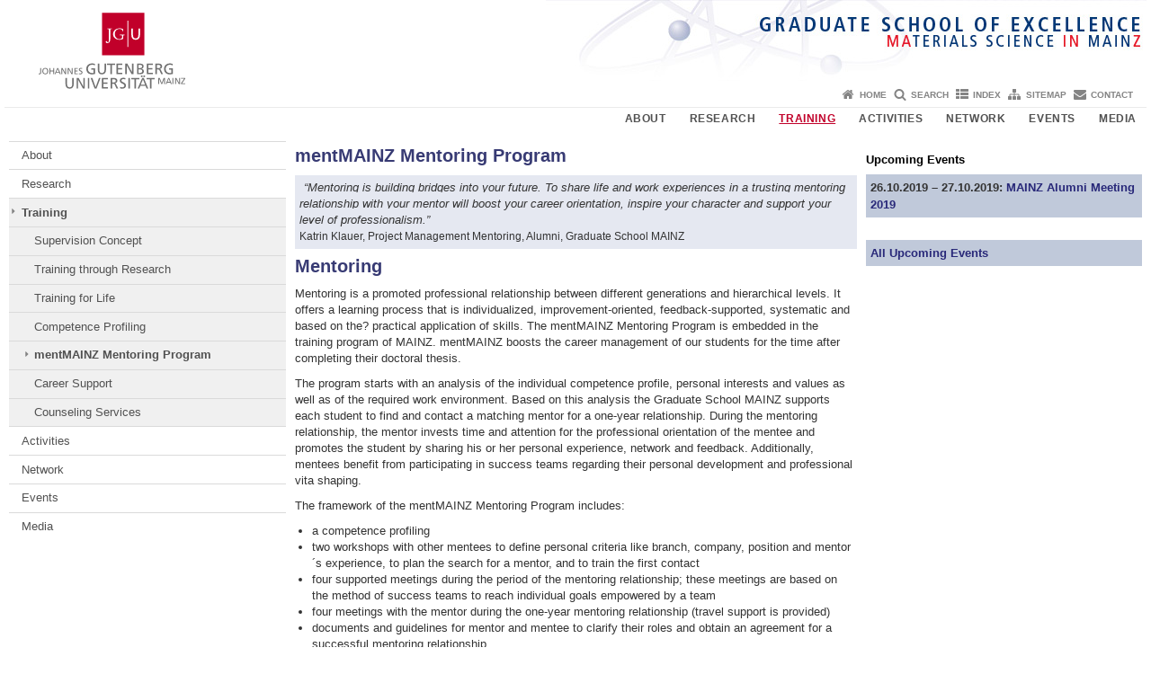

--- FILE ---
content_type: text/html; charset=UTF-8
request_url: https://www.mainz.uni-mainz.de/mentmainz-mentoring-program/
body_size: 12249
content:
<!doctype html><html lang="en-US"><head><meta charset="UTF-8"><meta http-equiv="X-UA-Compatible" content="IE=edge"><meta name="viewport" content="width=device-width, initial-scale=1.0"><meta name="author" content="Johannes Gutenberg University Mainz"><meta name="copyright" content="Johannes Gutenberg University Mainz"><meta property="og:site_name" content="Johannes Gutenberg University Mainz"><meta name="robots" content="index, follow, noarchive"><meta property="fb:pages" content="113785728679660"><link rel="pingback" href="https://www.mainz.uni-mainz.de/xmlrpc.php"><link rel="profile" href="http://gmpg.org/xfn/11"><title>mentMAINZ Mentoring Program | GSE Mainz</title><link rel="shortcut icon" href="/favicon.ico"><link rel="icon" href="/favicon.ico"><meta name='robots' content='max-image-preview:large' />
<link rel='dns-prefetch' href='//www.blogs.uni-mainz.de' />
<link rel='dns-prefetch' href='//blogs-cdn.uni-mainz.de' />
<link rel="alternate" title="oEmbed (JSON)" type="application/json+oembed" href="https://www.mainz.uni-mainz.de/wp-json/oembed/1.0/embed?url=https%3A%2F%2Fwww.mainz.uni-mainz.de%2Fmentmainz-mentoring-program%2F" />
<link rel="alternate" title="oEmbed (XML)" type="text/xml+oembed" href="https://www.mainz.uni-mainz.de/wp-json/oembed/1.0/embed?url=https%3A%2F%2Fwww.mainz.uni-mainz.de%2Fmentmainz-mentoring-program%2F&#038;format=xml" />
<style id='wp-img-auto-sizes-contain-inline-css' type='text/css'>
img:is([sizes=auto i],[sizes^="auto," i]){contain-intrinsic-size:3000px 1500px}
/*# sourceURL=wp-img-auto-sizes-contain-inline-css */
</style>
<link rel='stylesheet' id='jgu-style-css' href='https://blogs-cdn.uni-mainz.de/styles/jgu_style.css?ver=27fbd3461cb00105434b9b3caafb85513b97ef25' type='text/css' media='all' />
<style id='wp-block-library-inline-css' type='text/css'>
:root{--wp-block-synced-color:#7a00df;--wp-block-synced-color--rgb:122,0,223;--wp-bound-block-color:var(--wp-block-synced-color);--wp-editor-canvas-background:#ddd;--wp-admin-theme-color:#007cba;--wp-admin-theme-color--rgb:0,124,186;--wp-admin-theme-color-darker-10:#006ba1;--wp-admin-theme-color-darker-10--rgb:0,107,160.5;--wp-admin-theme-color-darker-20:#005a87;--wp-admin-theme-color-darker-20--rgb:0,90,135;--wp-admin-border-width-focus:2px}@media (min-resolution:192dpi){:root{--wp-admin-border-width-focus:1.5px}}.wp-element-button{cursor:pointer}:root .has-very-light-gray-background-color{background-color:#eee}:root .has-very-dark-gray-background-color{background-color:#313131}:root .has-very-light-gray-color{color:#eee}:root .has-very-dark-gray-color{color:#313131}:root .has-vivid-green-cyan-to-vivid-cyan-blue-gradient-background{background:linear-gradient(135deg,#00d084,#0693e3)}:root .has-purple-crush-gradient-background{background:linear-gradient(135deg,#34e2e4,#4721fb 50%,#ab1dfe)}:root .has-hazy-dawn-gradient-background{background:linear-gradient(135deg,#faaca8,#dad0ec)}:root .has-subdued-olive-gradient-background{background:linear-gradient(135deg,#fafae1,#67a671)}:root .has-atomic-cream-gradient-background{background:linear-gradient(135deg,#fdd79a,#004a59)}:root .has-nightshade-gradient-background{background:linear-gradient(135deg,#330968,#31cdcf)}:root .has-midnight-gradient-background{background:linear-gradient(135deg,#020381,#2874fc)}:root{--wp--preset--font-size--normal:16px;--wp--preset--font-size--huge:42px}.has-regular-font-size{font-size:1em}.has-larger-font-size{font-size:2.625em}.has-normal-font-size{font-size:var(--wp--preset--font-size--normal)}.has-huge-font-size{font-size:var(--wp--preset--font-size--huge)}.has-text-align-center{text-align:center}.has-text-align-left{text-align:left}.has-text-align-right{text-align:right}.has-fit-text{white-space:nowrap!important}#end-resizable-editor-section{display:none}.aligncenter{clear:both}.items-justified-left{justify-content:flex-start}.items-justified-center{justify-content:center}.items-justified-right{justify-content:flex-end}.items-justified-space-between{justify-content:space-between}.screen-reader-text{border:0;clip-path:inset(50%);height:1px;margin:-1px;overflow:hidden;padding:0;position:absolute;width:1px;word-wrap:normal!important}.screen-reader-text:focus{background-color:#ddd;clip-path:none;color:#444;display:block;font-size:1em;height:auto;left:5px;line-height:normal;padding:15px 23px 14px;text-decoration:none;top:5px;width:auto;z-index:100000}html :where(.has-border-color){border-style:solid}html :where([style*=border-top-color]){border-top-style:solid}html :where([style*=border-right-color]){border-right-style:solid}html :where([style*=border-bottom-color]){border-bottom-style:solid}html :where([style*=border-left-color]){border-left-style:solid}html :where([style*=border-width]){border-style:solid}html :where([style*=border-top-width]){border-top-style:solid}html :where([style*=border-right-width]){border-right-style:solid}html :where([style*=border-bottom-width]){border-bottom-style:solid}html :where([style*=border-left-width]){border-left-style:solid}html :where(img[class*=wp-image-]){height:auto;max-width:100%}:where(figure){margin:0 0 1em}html :where(.is-position-sticky){--wp-admin--admin-bar--position-offset:var(--wp-admin--admin-bar--height,0px)}@media screen and (max-width:600px){html :where(.is-position-sticky){--wp-admin--admin-bar--position-offset:0px}}

/*# sourceURL=wp-block-library-inline-css */
</style><style id='global-styles-inline-css' type='text/css'>
:root{--wp--preset--aspect-ratio--square: 1;--wp--preset--aspect-ratio--4-3: 4/3;--wp--preset--aspect-ratio--3-4: 3/4;--wp--preset--aspect-ratio--3-2: 3/2;--wp--preset--aspect-ratio--2-3: 2/3;--wp--preset--aspect-ratio--16-9: 16/9;--wp--preset--aspect-ratio--9-16: 9/16;--wp--preset--color--black: #000000;--wp--preset--color--cyan-bluish-gray: #abb8c3;--wp--preset--color--white: #ffffff;--wp--preset--color--pale-pink: #f78da7;--wp--preset--color--vivid-red: #cf2e2e;--wp--preset--color--luminous-vivid-orange: #ff6900;--wp--preset--color--luminous-vivid-amber: #fcb900;--wp--preset--color--light-green-cyan: #7bdcb5;--wp--preset--color--vivid-green-cyan: #00d084;--wp--preset--color--pale-cyan-blue: #8ed1fc;--wp--preset--color--vivid-cyan-blue: #0693e3;--wp--preset--color--vivid-purple: #9b51e0;--wp--preset--gradient--vivid-cyan-blue-to-vivid-purple: linear-gradient(135deg,rgb(6,147,227) 0%,rgb(155,81,224) 100%);--wp--preset--gradient--light-green-cyan-to-vivid-green-cyan: linear-gradient(135deg,rgb(122,220,180) 0%,rgb(0,208,130) 100%);--wp--preset--gradient--luminous-vivid-amber-to-luminous-vivid-orange: linear-gradient(135deg,rgb(252,185,0) 0%,rgb(255,105,0) 100%);--wp--preset--gradient--luminous-vivid-orange-to-vivid-red: linear-gradient(135deg,rgb(255,105,0) 0%,rgb(207,46,46) 100%);--wp--preset--gradient--very-light-gray-to-cyan-bluish-gray: linear-gradient(135deg,rgb(238,238,238) 0%,rgb(169,184,195) 100%);--wp--preset--gradient--cool-to-warm-spectrum: linear-gradient(135deg,rgb(74,234,220) 0%,rgb(151,120,209) 20%,rgb(207,42,186) 40%,rgb(238,44,130) 60%,rgb(251,105,98) 80%,rgb(254,248,76) 100%);--wp--preset--gradient--blush-light-purple: linear-gradient(135deg,rgb(255,206,236) 0%,rgb(152,150,240) 100%);--wp--preset--gradient--blush-bordeaux: linear-gradient(135deg,rgb(254,205,165) 0%,rgb(254,45,45) 50%,rgb(107,0,62) 100%);--wp--preset--gradient--luminous-dusk: linear-gradient(135deg,rgb(255,203,112) 0%,rgb(199,81,192) 50%,rgb(65,88,208) 100%);--wp--preset--gradient--pale-ocean: linear-gradient(135deg,rgb(255,245,203) 0%,rgb(182,227,212) 50%,rgb(51,167,181) 100%);--wp--preset--gradient--electric-grass: linear-gradient(135deg,rgb(202,248,128) 0%,rgb(113,206,126) 100%);--wp--preset--gradient--midnight: linear-gradient(135deg,rgb(2,3,129) 0%,rgb(40,116,252) 100%);--wp--preset--font-size--small: 13px;--wp--preset--font-size--medium: 20px;--wp--preset--font-size--large: 36px;--wp--preset--font-size--x-large: 42px;--wp--preset--spacing--20: 0.44rem;--wp--preset--spacing--30: 0.67rem;--wp--preset--spacing--40: 1rem;--wp--preset--spacing--50: 1.5rem;--wp--preset--spacing--60: 2.25rem;--wp--preset--spacing--70: 3.38rem;--wp--preset--spacing--80: 5.06rem;--wp--preset--shadow--natural: 6px 6px 9px rgba(0, 0, 0, 0.2);--wp--preset--shadow--deep: 12px 12px 50px rgba(0, 0, 0, 0.4);--wp--preset--shadow--sharp: 6px 6px 0px rgba(0, 0, 0, 0.2);--wp--preset--shadow--outlined: 6px 6px 0px -3px rgb(255, 255, 255), 6px 6px rgb(0, 0, 0);--wp--preset--shadow--crisp: 6px 6px 0px rgb(0, 0, 0);}:where(.is-layout-flex){gap: 0.5em;}:where(.is-layout-grid){gap: 0.5em;}body .is-layout-flex{display: flex;}.is-layout-flex{flex-wrap: wrap;align-items: center;}.is-layout-flex > :is(*, div){margin: 0;}body .is-layout-grid{display: grid;}.is-layout-grid > :is(*, div){margin: 0;}:where(.wp-block-columns.is-layout-flex){gap: 2em;}:where(.wp-block-columns.is-layout-grid){gap: 2em;}:where(.wp-block-post-template.is-layout-flex){gap: 1.25em;}:where(.wp-block-post-template.is-layout-grid){gap: 1.25em;}.has-black-color{color: var(--wp--preset--color--black) !important;}.has-cyan-bluish-gray-color{color: var(--wp--preset--color--cyan-bluish-gray) !important;}.has-white-color{color: var(--wp--preset--color--white) !important;}.has-pale-pink-color{color: var(--wp--preset--color--pale-pink) !important;}.has-vivid-red-color{color: var(--wp--preset--color--vivid-red) !important;}.has-luminous-vivid-orange-color{color: var(--wp--preset--color--luminous-vivid-orange) !important;}.has-luminous-vivid-amber-color{color: var(--wp--preset--color--luminous-vivid-amber) !important;}.has-light-green-cyan-color{color: var(--wp--preset--color--light-green-cyan) !important;}.has-vivid-green-cyan-color{color: var(--wp--preset--color--vivid-green-cyan) !important;}.has-pale-cyan-blue-color{color: var(--wp--preset--color--pale-cyan-blue) !important;}.has-vivid-cyan-blue-color{color: var(--wp--preset--color--vivid-cyan-blue) !important;}.has-vivid-purple-color{color: var(--wp--preset--color--vivid-purple) !important;}.has-black-background-color{background-color: var(--wp--preset--color--black) !important;}.has-cyan-bluish-gray-background-color{background-color: var(--wp--preset--color--cyan-bluish-gray) !important;}.has-white-background-color{background-color: var(--wp--preset--color--white) !important;}.has-pale-pink-background-color{background-color: var(--wp--preset--color--pale-pink) !important;}.has-vivid-red-background-color{background-color: var(--wp--preset--color--vivid-red) !important;}.has-luminous-vivid-orange-background-color{background-color: var(--wp--preset--color--luminous-vivid-orange) !important;}.has-luminous-vivid-amber-background-color{background-color: var(--wp--preset--color--luminous-vivid-amber) !important;}.has-light-green-cyan-background-color{background-color: var(--wp--preset--color--light-green-cyan) !important;}.has-vivid-green-cyan-background-color{background-color: var(--wp--preset--color--vivid-green-cyan) !important;}.has-pale-cyan-blue-background-color{background-color: var(--wp--preset--color--pale-cyan-blue) !important;}.has-vivid-cyan-blue-background-color{background-color: var(--wp--preset--color--vivid-cyan-blue) !important;}.has-vivid-purple-background-color{background-color: var(--wp--preset--color--vivid-purple) !important;}.has-black-border-color{border-color: var(--wp--preset--color--black) !important;}.has-cyan-bluish-gray-border-color{border-color: var(--wp--preset--color--cyan-bluish-gray) !important;}.has-white-border-color{border-color: var(--wp--preset--color--white) !important;}.has-pale-pink-border-color{border-color: var(--wp--preset--color--pale-pink) !important;}.has-vivid-red-border-color{border-color: var(--wp--preset--color--vivid-red) !important;}.has-luminous-vivid-orange-border-color{border-color: var(--wp--preset--color--luminous-vivid-orange) !important;}.has-luminous-vivid-amber-border-color{border-color: var(--wp--preset--color--luminous-vivid-amber) !important;}.has-light-green-cyan-border-color{border-color: var(--wp--preset--color--light-green-cyan) !important;}.has-vivid-green-cyan-border-color{border-color: var(--wp--preset--color--vivid-green-cyan) !important;}.has-pale-cyan-blue-border-color{border-color: var(--wp--preset--color--pale-cyan-blue) !important;}.has-vivid-cyan-blue-border-color{border-color: var(--wp--preset--color--vivid-cyan-blue) !important;}.has-vivid-purple-border-color{border-color: var(--wp--preset--color--vivid-purple) !important;}.has-vivid-cyan-blue-to-vivid-purple-gradient-background{background: var(--wp--preset--gradient--vivid-cyan-blue-to-vivid-purple) !important;}.has-light-green-cyan-to-vivid-green-cyan-gradient-background{background: var(--wp--preset--gradient--light-green-cyan-to-vivid-green-cyan) !important;}.has-luminous-vivid-amber-to-luminous-vivid-orange-gradient-background{background: var(--wp--preset--gradient--luminous-vivid-amber-to-luminous-vivid-orange) !important;}.has-luminous-vivid-orange-to-vivid-red-gradient-background{background: var(--wp--preset--gradient--luminous-vivid-orange-to-vivid-red) !important;}.has-very-light-gray-to-cyan-bluish-gray-gradient-background{background: var(--wp--preset--gradient--very-light-gray-to-cyan-bluish-gray) !important;}.has-cool-to-warm-spectrum-gradient-background{background: var(--wp--preset--gradient--cool-to-warm-spectrum) !important;}.has-blush-light-purple-gradient-background{background: var(--wp--preset--gradient--blush-light-purple) !important;}.has-blush-bordeaux-gradient-background{background: var(--wp--preset--gradient--blush-bordeaux) !important;}.has-luminous-dusk-gradient-background{background: var(--wp--preset--gradient--luminous-dusk) !important;}.has-pale-ocean-gradient-background{background: var(--wp--preset--gradient--pale-ocean) !important;}.has-electric-grass-gradient-background{background: var(--wp--preset--gradient--electric-grass) !important;}.has-midnight-gradient-background{background: var(--wp--preset--gradient--midnight) !important;}.has-small-font-size{font-size: var(--wp--preset--font-size--small) !important;}.has-medium-font-size{font-size: var(--wp--preset--font-size--medium) !important;}.has-large-font-size{font-size: var(--wp--preset--font-size--large) !important;}.has-x-large-font-size{font-size: var(--wp--preset--font-size--x-large) !important;}
/*# sourceURL=global-styles-inline-css */
</style>

<style id='classic-theme-styles-inline-css' type='text/css'>
/*! This file is auto-generated */
.wp-block-button__link{color:#fff;background-color:#32373c;border-radius:9999px;box-shadow:none;text-decoration:none;padding:calc(.667em + 2px) calc(1.333em + 2px);font-size:1.125em}.wp-block-file__button{background:#32373c;color:#fff;text-decoration:none}
/*# sourceURL=/wp-includes/css/classic-themes.min.css */
</style>
<link rel='stylesheet' id='jgu-jogustine_styles-css' href='https://www.blogs.uni-mainz.de/gse-mainz/wp-content/plugins/jgu-jogustine/dist/styles/blocks/styles.css?ver=1639498116' type='text/css' media='all' />
<link rel='stylesheet' id='jgu-jogustine-css' href='https://www.blogs.uni-mainz.de/gse-mainz/wp-content/plugins/jgu-jogustine/dist/styles/frontend.css?ver=1695716862' type='text/css' media='all' />
<link rel='stylesheet' id='jgu-tools-styles-css' href='https://www.mainz.uni-mainz.de/wp-content/plugins/jgu-tools/css/styles.css?ver=6.9' type='text/css' media='all' />
<link rel='stylesheet' id='jgu-theme-style-css' href='https://www.mainz.uni-mainz.de/wp-content/themes/jgu-theme/style.css?ver=6.9' type='text/css' media='all' />
<script type="text/javascript" src="https://www.mainz.uni-mainz.de/wp-includes/js/jquery/jquery.min.js?ver=3.7.1" id="jquery-core-js"></script>
<script type="text/javascript" src="https://www.mainz.uni-mainz.de/wp-includes/js/jquery/jquery-migrate.min.js?ver=3.4.1" id="jquery-migrate-js"></script>
<script type="text/javascript" src="https://www.blogs.uni-mainz.de/gse-mainz/wp-content/plugins/jgu-jogustine/dist/scripts/frontend.js?ver=1639498116" id="jgu-jogustine-js"></script>
<link rel="https://api.w.org/" href="https://www.mainz.uni-mainz.de/wp-json/" /><link rel="alternate" title="JSON" type="application/json" href="https://www.mainz.uni-mainz.de/wp-json/wp/v2/pages/308" /><link rel="canonical" href="https://www.mainz.uni-mainz.de/mentmainz-mentoring-program/" />
<script src="https://blogs-cdn.uni-mainz.de/scripts/jquery_bootstrap.min.js?v=d9f439a57360ff37542a806295fc90d533c8087b"></script></head><body class="dunkelblau"><a id="page_start"></a><a class="sr-only sr-only-focusable" href="#content">Skip to content</a><div class="container"><header id="header_big" class="row"><a href="https://www.uni-mainz.de" target="_top"><span class="jgu_logo_image" id="jgu_logo" title="Johannes Gutenberg University Mainz"><span class="sr-only">Johannes Gutenberg University Mainz</span></span></a><a href="https://www.mainz.uni-mainz.de/" title="GSE Mainz"><div style="height: 90px; overflow: hidden;"><img id="bereich_logo" src="https://www.mainz.uni-mainz.de/files/2018/04/mainz_header.jpg" alt="GSE Mainz"></div></a></header><header id="header_small" class="row"><div class="col-xs-2"><a href="https://www.uni-mainz.de" target="_top"><span class="jgu_logo_small" id="jgu_logo_small" title="Johannes Gutenberg University Mainz"><span class="sr-only">Johannes Gutenberg University Mainz</span></span></a></div><div class="col-xs-8 text-center"><a href="https://www.mainz.uni-mainz.de/"><span class="bereichsname_top2 text-center header_text_einzeilig">GSE Mainz</span></a></div><div class="col-xs-2 text-right"><nav id="nav_toggle" aria-label="Show/Hide Navigation"><a class="collapsed" href="#" title="Enter navigation" data-target="#nav_mobile" data-toggle="collapse"><span class="icon_mobile_nav icon_bars"><dfn class="sr-only">Show/Hide Navigation</dfn></span></a></nav></div></header><nav id="nav_meta" aria-label="Service Navigation"><ul class="list-inline"><li class="icon icon_home"><a target="_top" href="https://www.mainz.uni-mainz.de/" title="Home">Home</a></li><li class="icon icon_search"><a target="_top" href="https://www.mainz.uni-mainz.de/search/" title="Search">Search</a></li><li class="icon icon_index"><a target="_top" href="https://www.mainz.uni-mainz.de/index/" title="Index">Index</a></li><li class="icon icon_sitemap"><a target="_top" href="https://www.mainz.uni-mainz.de/sitemap/" title="Sitemap">Sitemap</a></li><li class="icon icon_contact"><a target="_top" href="https://www.mainz.uni-mainz.de/contact/" title="Contact">Contact</a></li></ul></nav><nav id="nav_main" aria-label="Main Navigation"><!-- Level-1-Menue --><ul class="sf-menu list-inline"><li id="menu-item-3302" class="menu-item menu-item-type-post_type menu-item-object-page menu-item-has-children menu-item-3302"><a href="https://www.mainz.uni-mainz.de/about/">About</a>
<ul class="sub-menu">
	<li id="menu-item-3303" class="menu-item menu-item-type-post_type menu-item-object-page menu-item-3303"><a href="https://www.mainz.uni-mainz.de/about/programs/">Programs</a></li>
	<li id="menu-item-3309" class="menu-item menu-item-type-post_type menu-item-object-page menu-item-3309"><a href="https://www.mainz.uni-mainz.de/about/structure-and-management/">Structure and Management</a></li>
	<li id="menu-item-3316" class="menu-item menu-item-type-post_type menu-item-object-page menu-item-3316"><a href="https://www.mainz.uni-mainz.de/about/members/">Members</a></li>
	<li id="menu-item-3329" class="menu-item menu-item-type-custom menu-item-object-custom menu-item-3329"><a href="https://www.blogs.uni-mainz.de/gse-mainz/?page_id=3401">Contact</a></li>
</ul>
</li>
<li id="menu-item-3330" class="menu-item menu-item-type-post_type menu-item-object-page menu-item-has-children menu-item-3330"><a href="https://www.mainz.uni-mainz.de/research/">Research</a>
<ul class="sub-menu">
	<li id="menu-item-3331" class="menu-item menu-item-type-post_type menu-item-object-page menu-item-3331"><a href="https://www.mainz.uni-mainz.de/research/scientific-concept/">Scientific Concept</a></li>
	<li id="menu-item-3332" class="menu-item menu-item-type-post_type menu-item-object-page menu-item-3332"><a href="https://www.mainz.uni-mainz.de/research/research-areas/">Research Areas</a></li>
	<li id="menu-item-3347" class="menu-item menu-item-type-post_type menu-item-object-page menu-item-3347"><a href="https://www.mainz.uni-mainz.de/research/mainz-award/">MAINZ Award</a></li>
	<li id="menu-item-4925" class="menu-item menu-item-type-post_type menu-item-object-page menu-item-4925"><a href="https://www.mainz.uni-mainz.de/selected-publications-of-mainz-phd-students-2018/">Recent Publications</a></li>
</ul>
</li>
<li id="menu-item-3355" class="menu-item menu-item-type-post_type menu-item-object-page current-menu-ancestor current-menu-parent current_page_parent current_page_ancestor menu-item-has-children menu-item-3355"><a href="https://www.mainz.uni-mainz.de/training/">Training</a>
<ul class="sub-menu">
	<li id="menu-item-3356" class="menu-item menu-item-type-post_type menu-item-object-page menu-item-3356"><a href="https://www.mainz.uni-mainz.de/supervision-concept/">Supervision Concept</a></li>
	<li id="menu-item-3357" class="menu-item menu-item-type-post_type menu-item-object-page menu-item-3357"><a href="https://www.mainz.uni-mainz.de/training-through-research/">Training through Research</a></li>
	<li id="menu-item-3358" class="menu-item menu-item-type-post_type menu-item-object-page menu-item-3358"><a href="https://www.mainz.uni-mainz.de/training-for-life/">Training for Life</a></li>
	<li id="menu-item-3359" class="menu-item menu-item-type-post_type menu-item-object-page menu-item-3359"><a href="https://www.mainz.uni-mainz.de/competence-profiling/">Competence Profiling</a></li>
	<li id="menu-item-3360" class="menu-item menu-item-type-post_type menu-item-object-page current-menu-item page_item page-item-308 current_page_item menu-item-3360"><a href="https://www.mainz.uni-mainz.de/mentmainz-mentoring-program/" aria-current="page">mentMAINZ Mentoring Program</a></li>
	<li id="menu-item-3361" class="menu-item menu-item-type-post_type menu-item-object-page menu-item-3361"><a href="https://www.mainz.uni-mainz.de/career-support/">Career Support</a></li>
	<li id="menu-item-3362" class="menu-item menu-item-type-post_type menu-item-object-page menu-item-3362"><a href="https://www.mainz.uni-mainz.de/counseling-services/">Counseling Services</a></li>
</ul>
</li>
<li id="menu-item-3363" class="menu-item menu-item-type-post_type menu-item-object-page menu-item-has-children menu-item-3363"><a href="https://www.mainz.uni-mainz.de/activities/">Activities</a>
<ul class="sub-menu">
	<li id="menu-item-3364" class="menu-item menu-item-type-post_type menu-item-object-page menu-item-3364"><a href="https://www.mainz.uni-mainz.de/activities/friday-munch/">Friday Munch</a></li>
	<li id="menu-item-3365" class="menu-item menu-item-type-post_type menu-item-object-page menu-item-3365"><a href="https://www.mainz.uni-mainz.de/activities/buddy-program/">Buddy Program</a></li>
	<li id="menu-item-3366" class="menu-item menu-item-type-post_type menu-item-object-page menu-item-3366"><a href="https://www.mainz.uni-mainz.de/activities/lecture-series/">Lecture Series</a></li>
	<li id="menu-item-3367" class="menu-item menu-item-type-post_type menu-item-object-page menu-item-3367"><a href="https://www.mainz.uni-mainz.de/activities/junq-journal-of-unsolved-questions/">JUnQ – Journal of Unsolved Questions</a></li>
</ul>
</li>
<li id="menu-item-3368" class="menu-item menu-item-type-post_type menu-item-object-page menu-item-has-children menu-item-3368"><a href="https://www.mainz.uni-mainz.de/network/">Network</a>
<ul class="sub-menu">
	<li id="menu-item-3369" class="menu-item menu-item-type-post_type menu-item-object-page menu-item-3369"><a href="https://www.mainz.uni-mainz.de/local-partners/">Local Partners</a></li>
	<li id="menu-item-3370" class="menu-item menu-item-type-post_type menu-item-object-page menu-item-3370"><a href="https://www.mainz.uni-mainz.de/international-partners/">International Partners</a></li>
	<li id="menu-item-3371" class="menu-item menu-item-type-post_type menu-item-object-page menu-item-3371"><a href="https://www.mainz.uni-mainz.de/industrial-partners/">Industrial Partners</a></li>
	<li id="menu-item-3372" class="menu-item menu-item-type-post_type menu-item-object-page menu-item-3372"><a href="https://www.mainz.uni-mainz.de/mainz-alumni/">MAINZ Alumni</a></li>
	<li id="menu-item-3379" class="menu-item menu-item-type-post_type menu-item-object-page menu-item-3379"><a href="https://www.mainz.uni-mainz.de/mainz/">MAINZ@…</a></li>
</ul>
</li>
<li id="menu-item-4474" class="menu-item menu-item-type-post_type menu-item-object-page menu-item-has-children menu-item-4474"><a href="https://www.mainz.uni-mainz.de/upcoming-mainz-events/">Events</a>
<ul class="sub-menu">
	<li id="menu-item-4413" class="menu-item menu-item-type-post_type menu-item-object-page menu-item-4413"><a href="https://www.mainz.uni-mainz.de/mainz-lecture-series/">Lecture Series</a></li>
	<li id="menu-item-4411" class="menu-item menu-item-type-post_type menu-item-object-page menu-item-4411"><a href="https://www.mainz.uni-mainz.de/mainz-summer-and-winter-schools/">Summer and Winter Schools</a></li>
	<li id="menu-item-4414" class="menu-item menu-item-type-post_type menu-item-object-page menu-item-4414"><a href="https://www.mainz.uni-mainz.de/mainz-complementary-skills-workshops/">Complementary Skills Workshops</a></li>
	<li id="menu-item-4415" class="menu-item menu-item-type-post_type menu-item-object-page menu-item-4415"><a href="https://www.mainz.uni-mainz.de/excellenceatwork/">Excellence@WORK – Gutenberg Alumni Talks in Natural Sciences</a></li>
	<li id="menu-item-4422" class="menu-item menu-item-type-post_type menu-item-object-page menu-item-4422"><a href="https://www.mainz.uni-mainz.de/pi-academy/">PI Academy</a></li>
	<li id="menu-item-4417" class="menu-item menu-item-type-post_type menu-item-object-page menu-item-4417"><a href="https://www.mainz.uni-mainz.de/technical-training/">Technical Training</a></li>
	<li id="menu-item-4418" class="menu-item menu-item-type-post_type menu-item-object-page menu-item-4418"><a href="https://www.mainz.uni-mainz.de/excursions/">Excursions</a></li>
	<li id="menu-item-4420" class="menu-item menu-item-type-post_type menu-item-object-page menu-item-4420"><a href="https://www.mainz.uni-mainz.de/conferences-symposia/">Conferences/Symposia</a></li>
	<li id="menu-item-4421" class="menu-item menu-item-type-post_type menu-item-object-page menu-item-4421"><a href="https://www.mainz.uni-mainz.de/student-seminars-and-retreats/">Student Seminars and Retreats</a></li>
	<li id="menu-item-4419" class="menu-item menu-item-type-post_type menu-item-object-page menu-item-4419"><a href="https://www.mainz.uni-mainz.de/social-events/">Networking Events</a></li>
	<li id="menu-item-4573" class="menu-item menu-item-type-post_type menu-item-object-page menu-item-4573"><a href="https://www.mainz.uni-mainz.de/awards/">Award Ceremonies</a></li>
</ul>
</li>
<li id="menu-item-3392" class="menu-item menu-item-type-post_type menu-item-object-page menu-item-has-children menu-item-3392"><a href="https://www.mainz.uni-mainz.de/media/">Media</a>
<ul class="sub-menu">
	<li id="menu-item-3393" class="menu-item menu-item-type-post_type menu-item-object-page menu-item-3393"><a href="https://www.mainz.uni-mainz.de/summary/">Summary</a></li>
	<li id="menu-item-3394" class="menu-item menu-item-type-post_type menu-item-object-page menu-item-3394"><a href="https://www.mainz.uni-mainz.de/video-channel/">Video Channel</a></li>
	<li id="menu-item-3395" class="menu-item menu-item-type-post_type menu-item-object-page menu-item-3395"><a href="https://www.mainz.uni-mainz.de/mooc-spintronics/">MOOC Spintronics</a></li>
	<li id="menu-item-3396" class="menu-item menu-item-type-post_type menu-item-object-page menu-item-3396"><a href="https://www.mainz.uni-mainz.de/teamweb/">Teamweb</a></li>
</ul>
</li>
</ul><!-- Level-1-Menue --></nav><div id="nav_mobile" class="hidden-md hidden-lg hidden-sm collapse.in"><nav id="nav_meta_mobile" class="col-xs-12"><ul class="list-inline"><li class="icon icon_home"><a target="_top" href="https://www.mainz.uni-mainz.de/" title="Home">Home</a></li><li class="icon icon_search"><a target="_top" href="https://www.mainz.uni-mainz.de/search/" title="Search">Search</a></li><li class="icon icon_index"><a target="_top" href="https://www.mainz.uni-mainz.de/index/" title="Index">Index</a></li><li class="icon icon_sitemap"><a target="_top" href="https://www.mainz.uni-mainz.de/sitemap/" title="Sitemap">Sitemap</a></li><li class="icon icon_contact"><a target="_top" href="https://www.mainz.uni-mainz.de/contact/" title="Contact">Contact</a></li></ul></nav><ul class="nav nav-tabs" role="tablist"><li  class="active"><a href="#menu1" role="tab" data-toggle="tab">Navigationsstruktur</a></li></ul><div class="tab-content"><div id="menu1" class="tab-pane fade  active in"><nav id="nav_main_mobile" role="tablist" aria-multiselectable="true"><ul><li class="menueebene2off"><a class="menu_panel_title_link" title="About" href="https://www.mainz.uni-mainz.de/about/">About</a><span class="menu_panel_title_switch"><a role="button" class="menu-icon-switch collapsed" data-toggle="collapse" href="#buttom-menu-item-3302" aria-expanded="false"> </a></span>
<ul id="buttom-menu-item-3302" class="sub-menu panel-collapse collapse">
	<li class="menueebene3off"><a class="menu_panel_title_link" title="Programs" href="https://www.mainz.uni-mainz.de/about/programs/">Programs</a><span class="menu_panel_title_switch"><a role="button" class="menu-icon-switch collapsed" data-toggle="collapse" href="#buttom-menu-item-3303" aria-expanded="false"> </a></span>
	<ul id="buttom-menu-item-3303" class="sub-menu panel-collapse collapse">
		<li id="menu-item-3304" class="menueebene4off"><a title="PhD Program" href="https://www.mainz.uni-mainz.de/phd-program/">PhD Program</a></li>
		<li id="menu-item-3305" class="menueebene4off"><a title="Guest PhD Program" href="https://www.mainz.uni-mainz.de/guest-phd-program/">Guest PhD Program</a></li>
		<li id="menu-item-3306" class="menueebene4off"><a title="Student Internship Program" href="https://www.mainz.uni-mainz.de/student-internship-program/">Student Internship Program</a></li>
	</ul>
</li>
	<li class="menueebene3off"><a class="menu_panel_title_link" title="Structure and Management" href="https://www.mainz.uni-mainz.de/about/structure-and-management/">Structure and Management</a><span class="menu_panel_title_switch"><a role="button" class="menu-icon-switch collapsed" data-toggle="collapse" href="#buttom-menu-item-3309" aria-expanded="false"> </a></span>
	<ul id="buttom-menu-item-3309" class="sub-menu panel-collapse collapse">
		<li id="menu-item-3310" class="menueebene4off"><a title="Director" href="https://www.mainz.uni-mainz.de/director/">Director</a></li>
		<li id="menu-item-3311" class="menueebene4off"><a title="Steering Committee" href="https://www.mainz.uni-mainz.de/steering-committee/">Steering Committee</a></li>
		<li id="menu-item-3312" class="menueebene4off"><a title="Selection Committee" href="https://www.mainz.uni-mainz.de/selection-committee/">Selection Committee</a></li>
		<li id="menu-item-3313" class="menueebene4off"><a title="PhD Student Representatives" href="https://www.mainz.uni-mainz.de/phd-student-representatives/">PhD Student Representatives</a></li>
		<li id="menu-item-3314" class="menueebene4off"><a title="Advisory Board" href="https://www.mainz.uni-mainz.de/advisory-board/">Advisory Board</a></li>
		<li id="menu-item-3315" class="menueebene4off"><a title="Coordination Office" href="https://www.mainz.uni-mainz.de/coordination-office/">Coordination Office</a></li>
	</ul>
</li>
	<li class="menueebene3off"><a class="menu_panel_title_link" title="Members" href="https://www.mainz.uni-mainz.de/about/members/">Members</a><span class="menu_panel_title_switch"><a role="button" class="menu-icon-switch collapsed" data-toggle="collapse" href="#buttom-menu-item-3316" aria-expanded="false"> </a></span>
	<ul id="buttom-menu-item-3316" class="sub-menu panel-collapse collapse">
		<li id="menu-item-3317" class="menueebene4off"><a title="Faculty" href="https://www.mainz.uni-mainz.de/faculty/">Faculty</a></li>
		<li id="menu-item-3318" class="menueebene4off"><a class="menu_panel_title_link" title="MAINZ Visiting Professors" href="https://www.mainz.uni-mainz.de/mainz-visiting-professors/">MAINZ Visiting Professors</a><span class="menu_panel_title_switch"><a role="button" class="menu-icon-switch collapsed" data-toggle="collapse" href="#buttom-menu-item-3318" aria-expanded="false"> </a></span>
		<ul id="buttom-menu-item-3318" class="sub-menu panel-collapse collapse">
			<li id="menu-item-4610" class="menueebene5off"><a title="2018 - Anna I. Krylov" href="https://www.mainz.uni-mainz.de/prof-dr-anna-i-krylov/">2018 &#8211; Anna I. Krylov</a></li>
			<li id="menu-item-4609" class="menueebene5off"><a title="2018 - Klaas-Jan Tielrooij" href="https://www.mainz.uni-mainz.de/dr-klaas-jan-tielrooij/">2018 &#8211; Klaas-Jan Tielrooij</a></li>
			<li id="menu-item-4613" class="menueebene5off"><a title="2017 - Adam Foster" href="https://www.mainz.uni-mainz.de/prof-dr-adam-foster/">2017 &#8211; Adam Foster</a></li>
			<li id="menu-item-4612" class="menueebene5off"><a title="2017 - Eiji Saitoh" href="https://www.mainz.uni-mainz.de/prof-dr-eiji-saitoh/">2017 &#8211; Eiji Saitoh</a></li>
			<li id="menu-item-4611" class="menueebene5off"><a title="2017 - Roberta Sessoli" href="https://www.mainz.uni-mainz.de/prof-dr-roberta-sessoli/">2017 &#8211; Roberta Sessoli</a></li>
			<li id="menu-item-3319" class="menueebene5off"><a title="2016 - Bert Meijer" href="https://www.mainz.uni-mainz.de/mainz-visiting-professors/prof-dr-egbert-willem-bert-meijer/">2016 &#8211; Bert Meijer</a></li>
			<li id="menu-item-3320" class="menueebene5off"><a title="2016 - Gen Tatara" href="https://www.mainz.uni-mainz.de/mainz-visiting-professors/dr-gen-tatara/">2016 &#8211; Gen Tatara</a></li>
			<li id="menu-item-3321" class="menueebene5off"><a title="2015 - Dieter Jaksch" href="https://www.mainz.uni-mainz.de/mainz-visiting-professors/prof-dieter-jaksch/">2015 &#8211; Dieter Jaksch</a></li>
			<li id="menu-item-3322" class="menueebene5off"><a title="2015 - Thierry Valet" href="https://www.mainz.uni-mainz.de/mainz-visiting-professors/thierry-valet/">2015 &#8211; Thierry Valet</a></li>
			<li id="menu-item-3323" class="menueebene5off"><a title="2014 - Stephan Link" href="https://www.mainz.uni-mainz.de/mainz-visiting-professors/prof-stephan-link/">2014 &#8211; Stephan Link</a></li>
			<li id="menu-item-3324" class="menueebene5off"><a title="2014 - Andrei Slavin" href="https://www.mainz.uni-mainz.de/mainz-visiting-professors/prof-andrei-slavin/">2014 &#8211; Andrei Slavin</a></li>
			<li id="menu-item-3325" class="menueebene5off"><a title="2013 - David Landau" href="https://www.mainz.uni-mainz.de/mainz-visiting-professors/prof-david-landau/">2013 &#8211; David Landau</a></li>
			<li id="menu-item-3326" class="menueebene5off"><a title="2013 - Hartmut Zabel" href="https://www.mainz.uni-mainz.de/mainz-visiting-professors/prof-hartmut-zabel/">2013 &#8211; Hartmut Zabel</a></li>
		</ul>
</li>
	</ul>
</li>
	<li class="menueebene3off"><a title="Contact" href="https://www.blogs.uni-mainz.de/gse-mainz/?page_id=3401">Contact</a></li>
</ul>
</li>
<li class="menueebene2off"><a class="menu_panel_title_link" title="Research" href="https://www.mainz.uni-mainz.de/research/">Research</a><span class="menu_panel_title_switch"><a role="button" class="menu-icon-switch collapsed" data-toggle="collapse" href="#buttom-menu-item-3330" aria-expanded="false"> </a></span>
<ul id="buttom-menu-item-3330" class="sub-menu panel-collapse collapse">
	<li class="menueebene3off"><a title="Scientific Concept" href="https://www.mainz.uni-mainz.de/research/scientific-concept/">Scientific Concept</a></li>
	<li class="menueebene3off"><a class="menu_panel_title_link" title="Research Areas" href="https://www.mainz.uni-mainz.de/research/research-areas/">Research Areas</a><span class="menu_panel_title_switch"><a role="button" class="menu-icon-switch collapsed" data-toggle="collapse" href="#buttom-menu-item-3332" aria-expanded="false"> </a></span>
	<ul id="buttom-menu-item-3332" class="sub-menu panel-collapse collapse">
		<li id="menu-item-3333" class="menueebene4off"><a title="Model Systems and Correlated Matter" href="https://www.mainz.uni-mainz.de/model-systems-and-correlated-matter/">Model Systems and Correlated Matter</a></li>
		<li id="menu-item-3334" class="menueebene4off"><a title="Functional Polymers" href="https://www.mainz.uni-mainz.de/functional-polymers/">Functional Polymers</a></li>
		<li id="menu-item-3335" class="menueebene4off"><a title="Hybrid Structures" href="https://www.mainz.uni-mainz.de/hybrid-structures/">Hybrid Structures</a></li>
		<li id="menu-item-3336" class="menueebene4off"><a title="Bio-Related Materials" href="https://www.mainz.uni-mainz.de/bio-related-materials/">Bio-Related Materials</a></li>
	</ul>
</li>
	<li class="menueebene3off"><a title="MAINZ Award" href="https://www.mainz.uni-mainz.de/research/mainz-award/">MAINZ Award</a></li>
	<li class="menueebene3off"><a class="menu_panel_title_link" title="Recent Publications" href="https://www.mainz.uni-mainz.de/selected-publications-of-mainz-phd-students-2018/">Recent Publications</a><span class="menu_panel_title_switch"><a role="button" class="menu-icon-switch collapsed" data-toggle="collapse" href="#buttom-menu-item-4925" aria-expanded="false"> </a></span>
	<ul id="buttom-menu-item-4925" class="sub-menu panel-collapse collapse">
		<li id="menu-item-6455" class="menueebene4off"><a title="2018" href="https://www.mainz.uni-mainz.de/selected-publications-of-mainz-phd-students-2019/">2018</a></li>
		<li id="menu-item-4936" class="menueebene4off"><a title="2017" href="https://www.mainz.uni-mainz.de/selected-publications-of-mainz-phd-students-2017/">2017</a></li>
		<li id="menu-item-3337" class="menueebene4off"><a title="2016" href="https://www.mainz.uni-mainz.de/research/selected-publications-of-mainz-phd-students-id-1050/">2016</a></li>
		<li id="menu-item-3338" class="menueebene4off"><a title="2015" href="https://www.mainz.uni-mainz.de/selected-publications-of-mainz-phd-students-id-2641/">2015</a></li>
		<li id="menu-item-3339" class="menueebene4off"><a title="2014" href="https://www.mainz.uni-mainz.de/selected-publications-of-mainz-phd-students-id-2572/">2014</a></li>
		<li id="menu-item-3340" class="menueebene4off"><a title="2013" href="https://www.mainz.uni-mainz.de/selected-publications-of-mainz-phd-students-id-1806/">2013</a></li>
		<li id="menu-item-3341" class="menueebene4off"><a title="2012" href="https://www.mainz.uni-mainz.de/selected-publications-of-mainz-phd-students/">2012</a></li>
		<li id="menu-item-3342" class="menueebene4off"><a title="2011" href="https://www.mainz.uni-mainz.de/selected-publications-of-mainz-phd-students-id-1365/">2011</a></li>
		<li id="menu-item-3343" class="menueebene4off"><a title="2010" href="https://www.mainz.uni-mainz.de/selected-publications-of-mainz-phd-students-id-1105/">2010</a></li>
		<li id="menu-item-3344" class="menueebene4off"><a title="2009" href="https://www.mainz.uni-mainz.de/selected-publications-of-mainz-phd-students-id-1123/">2009</a></li>
		<li id="menu-item-3345" class="menueebene4off"><a title="2008" href="https://www.mainz.uni-mainz.de/selected-publications-of-mainz-phd-students-id-1151/">2008</a></li>
		<li id="menu-item-3346" class="menueebene4off"><a title="2007" href="https://www.mainz.uni-mainz.de/selected-publications-of-mainz-phd-students-id-1173/">2007</a></li>
	</ul>
</li>
</ul>
</li>
<li class="menueebene2off menu-item current-menu-ancestor"><a class="menu_panel_title_link" title="Training" href="https://www.mainz.uni-mainz.de/training/">Training</a><span class="menu_panel_title_switch"><a role="button" class="menu-icon-switch collapsed" data-toggle="collapse" href="#buttom-menu-item-3355" aria-expanded="true"> </a></span>
<ul id="buttom-menu-item-3355" class="sub-menu panel-collapse collapse in">
	<li class="menueebene3off"><a title="Supervision Concept" href="https://www.mainz.uni-mainz.de/supervision-concept/">Supervision Concept</a></li>
	<li class="menueebene3off"><a title="Training through Research" href="https://www.mainz.uni-mainz.de/training-through-research/">Training through Research</a></li>
	<li class="menueebene3off"><a title="Training for Life" href="https://www.mainz.uni-mainz.de/training-for-life/">Training for Life</a></li>
	<li class="menueebene3off"><a title="Competence Profiling" href="https://www.mainz.uni-mainz.de/competence-profiling/">Competence Profiling</a></li>
	<li class="menueebene3off menu-item current-menu-item"><a title="mentMAINZ Mentoring Program" href="https://www.mainz.uni-mainz.de/mentmainz-mentoring-program/">mentMAINZ Mentoring Program</a></li>
	<li class="menueebene3off"><a title="Career Support" href="https://www.mainz.uni-mainz.de/career-support/">Career Support</a></li>
	<li class="menueebene3off"><a title="Counseling Services" href="https://www.mainz.uni-mainz.de/counseling-services/">Counseling Services</a></li>
</ul>
</li>
<li class="menueebene2off"><a class="menu_panel_title_link" title="Activities" href="https://www.mainz.uni-mainz.de/activities/">Activities</a><span class="menu_panel_title_switch"><a role="button" class="menu-icon-switch collapsed" data-toggle="collapse" href="#buttom-menu-item-3363" aria-expanded="false"> </a></span>
<ul id="buttom-menu-item-3363" class="sub-menu panel-collapse collapse">
	<li class="menueebene3off"><a title="Friday Munch" href="https://www.mainz.uni-mainz.de/activities/friday-munch/">Friday Munch</a></li>
	<li class="menueebene3off"><a title="Buddy Program" href="https://www.mainz.uni-mainz.de/activities/buddy-program/">Buddy Program</a></li>
	<li class="menueebene3off"><a title="Lecture Series" href="https://www.mainz.uni-mainz.de/activities/lecture-series/">Lecture Series</a></li>
	<li class="menueebene3off"><a title="JUnQ – Journal of Unsolved Questions" href="https://www.mainz.uni-mainz.de/activities/junq-journal-of-unsolved-questions/">JUnQ – Journal of Unsolved Questions</a></li>
</ul>
</li>
<li class="menueebene2off"><a class="menu_panel_title_link" title="Network" href="https://www.mainz.uni-mainz.de/network/">Network</a><span class="menu_panel_title_switch"><a role="button" class="menu-icon-switch collapsed" data-toggle="collapse" href="#buttom-menu-item-3368" aria-expanded="false"> </a></span>
<ul id="buttom-menu-item-3368" class="sub-menu panel-collapse collapse">
	<li class="menueebene3off"><a title="Local Partners" href="https://www.mainz.uni-mainz.de/local-partners/">Local Partners</a></li>
	<li class="menueebene3off"><a title="International Partners" href="https://www.mainz.uni-mainz.de/international-partners/">International Partners</a></li>
	<li class="menueebene3off"><a title="Industrial Partners" href="https://www.mainz.uni-mainz.de/industrial-partners/">Industrial Partners</a></li>
	<li class="menueebene3off"><a class="menu_panel_title_link" title="MAINZ Alumni" href="https://www.mainz.uni-mainz.de/mainz-alumni/">MAINZ Alumni</a><span class="menu_panel_title_switch"><a role="button" class="menu-icon-switch collapsed" data-toggle="collapse" href="#buttom-menu-item-3372" aria-expanded="false"> </a></span>
	<ul id="buttom-menu-item-3372" class="sub-menu panel-collapse collapse">
		<li id="menu-item-3373" class="menueebene4off"><a title="Testimonials" href="https://www.mainz.uni-mainz.de/testimonials/">Testimonials</a></li>
		<li id="menu-item-5442" class="menueebene4off"><a title="MAINZ Alumni Meetings" href="https://www.mainz.uni-mainz.de/mainz-alumni-meetings/">MAINZ Alumni Meetings</a></li>
	</ul>
</li>
	<li class="menueebene3off"><a title="MAINZ@…" href="https://www.mainz.uni-mainz.de/mainz/">MAINZ@…</a></li>
</ul>
</li>
<li class="menueebene2off"><a class="menu_panel_title_link" title="Events" href="https://www.mainz.uni-mainz.de/upcoming-mainz-events/">Events</a><span class="menu_panel_title_switch"><a role="button" class="menu-icon-switch collapsed" data-toggle="collapse" href="#buttom-menu-item-4474" aria-expanded="false"> </a></span>
<ul id="buttom-menu-item-4474" class="sub-menu panel-collapse collapse">
	<li class="menueebene3off"><a title="Lecture Series" href="https://www.mainz.uni-mainz.de/mainz-lecture-series/">Lecture Series</a></li>
	<li class="menueebene3off"><a title="Summer and Winter Schools" href="https://www.mainz.uni-mainz.de/mainz-summer-and-winter-schools/">Summer and Winter Schools</a></li>
	<li class="menueebene3off"><a title="Complementary Skills Workshops" href="https://www.mainz.uni-mainz.de/mainz-complementary-skills-workshops/">Complementary Skills Workshops</a></li>
	<li class="menueebene3off"><a title="Excellence@WORK – Gutenberg Alumni Talks in Natural Sciences" href="https://www.mainz.uni-mainz.de/excellenceatwork/">Excellence@WORK – Gutenberg Alumni Talks in Natural Sciences</a></li>
	<li class="menueebene3off"><a title="PI Academy" href="https://www.mainz.uni-mainz.de/pi-academy/">PI Academy</a></li>
	<li class="menueebene3off"><a title="Technical Training" href="https://www.mainz.uni-mainz.de/technical-training/">Technical Training</a></li>
	<li class="menueebene3off"><a title="Excursions" href="https://www.mainz.uni-mainz.de/excursions/">Excursions</a></li>
	<li class="menueebene3off"><a title="Conferences/Symposia" href="https://www.mainz.uni-mainz.de/conferences-symposia/">Conferences/Symposia</a></li>
	<li class="menueebene3off"><a title="Student Seminars and Retreats" href="https://www.mainz.uni-mainz.de/student-seminars-and-retreats/">Student Seminars and Retreats</a></li>
	<li class="menueebene3off"><a title="Networking Events" href="https://www.mainz.uni-mainz.de/social-events/">Networking Events</a></li>
	<li class="menueebene3off"><a title="Award Ceremonies" href="https://www.mainz.uni-mainz.de/awards/">Award Ceremonies</a></li>
</ul>
</li>
<li class="menueebene2off"><a class="menu_panel_title_link" title="Media" href="https://www.mainz.uni-mainz.de/media/">Media</a><span class="menu_panel_title_switch"><a role="button" class="menu-icon-switch collapsed" data-toggle="collapse" href="#buttom-menu-item-3392" aria-expanded="false"> </a></span>
<ul id="buttom-menu-item-3392" class="sub-menu panel-collapse collapse">
	<li class="menueebene3off"><a title="Summary" href="https://www.mainz.uni-mainz.de/summary/">Summary</a></li>
	<li class="menueebene3off"><a title="Video Channel" href="https://www.mainz.uni-mainz.de/video-channel/">Video Channel</a></li>
	<li class="menueebene3off"><a title="MOOC Spintronics" href="https://www.mainz.uni-mainz.de/mooc-spintronics/">MOOC Spintronics</a></li>
	<li class="menueebene3off"><a title="Teamweb" href="https://www.mainz.uni-mainz.de/teamweb/">Teamweb</a></li>
</ul>
</li>
</ul></nav></div></div></div><main class="container editorcontent" role="main"><div id="spaltelinks" class="col-md-3 hidden-xs col-sm-3 editorcontent"><nav id="nav_left" aria-label="Site Navigation"><!-- Navigationsbaum --><ul><li class="menueebene2off"><a class="menu_panel_title_link" title="About" href="https://www.mainz.uni-mainz.de/about/">About</a><span class="menu_panel_title_switch"><a role="button" class="menu-icon-switch collapsed" data-toggle="collapse" href="#buttom-menu-item-3302" aria-expanded="false"> </a></span>
<ul id="buttom-menu-item-3302" class="sub-menu panel-collapse collapse">
	<li class="menueebene3off"><a class="menu_panel_title_link" title="Programs" href="https://www.mainz.uni-mainz.de/about/programs/">Programs</a><span class="menu_panel_title_switch"><a role="button" class="menu-icon-switch collapsed" data-toggle="collapse" href="#buttom-menu-item-3303" aria-expanded="false"> </a></span>
	<ul id="buttom-menu-item-3303" class="sub-menu panel-collapse collapse">
		<li class="menueebene4off"><a title="PhD Program" href="https://www.mainz.uni-mainz.de/phd-program/">PhD Program</a></li>
		<li class="menueebene4off"><a title="Guest PhD Program" href="https://www.mainz.uni-mainz.de/guest-phd-program/">Guest PhD Program</a></li>
		<li class="menueebene4off"><a title="Student Internship Program" href="https://www.mainz.uni-mainz.de/student-internship-program/">Student Internship Program</a></li>
	</ul>
</li>
	<li class="menueebene3off"><a class="menu_panel_title_link" title="Structure and Management" href="https://www.mainz.uni-mainz.de/about/structure-and-management/">Structure and Management</a><span class="menu_panel_title_switch"><a role="button" class="menu-icon-switch collapsed" data-toggle="collapse" href="#buttom-menu-item-3309" aria-expanded="false"> </a></span>
	<ul id="buttom-menu-item-3309" class="sub-menu panel-collapse collapse">
		<li class="menueebene4off"><a title="Director" href="https://www.mainz.uni-mainz.de/director/">Director</a></li>
		<li class="menueebene4off"><a title="Steering Committee" href="https://www.mainz.uni-mainz.de/steering-committee/">Steering Committee</a></li>
		<li class="menueebene4off"><a title="Selection Committee" href="https://www.mainz.uni-mainz.de/selection-committee/">Selection Committee</a></li>
		<li class="menueebene4off"><a title="PhD Student Representatives" href="https://www.mainz.uni-mainz.de/phd-student-representatives/">PhD Student Representatives</a></li>
		<li class="menueebene4off"><a title="Advisory Board" href="https://www.mainz.uni-mainz.de/advisory-board/">Advisory Board</a></li>
		<li class="menueebene4off"><a title="Coordination Office" href="https://www.mainz.uni-mainz.de/coordination-office/">Coordination Office</a></li>
	</ul>
</li>
	<li class="menueebene3off"><a class="menu_panel_title_link" title="Members" href="https://www.mainz.uni-mainz.de/about/members/">Members</a><span class="menu_panel_title_switch"><a role="button" class="menu-icon-switch collapsed" data-toggle="collapse" href="#buttom-menu-item-3316" aria-expanded="false"> </a></span>
	<ul id="buttom-menu-item-3316" class="sub-menu panel-collapse collapse">
		<li class="menueebene4off"><a title="Faculty" href="https://www.mainz.uni-mainz.de/faculty/">Faculty</a></li>
		<li class="menueebene4off"><a class="menu_panel_title_link" title="MAINZ Visiting Professors" href="https://www.mainz.uni-mainz.de/mainz-visiting-professors/">MAINZ Visiting Professors</a><span class="menu_panel_title_switch"><a role="button" class="menu-icon-switch collapsed" data-toggle="collapse" href="#buttom-menu-item-3318" aria-expanded="false"> </a></span>
		<ul id="buttom-menu-item-3318" class="sub-menu panel-collapse collapse">
			<li class="menueebene5off"><a title="2018 - Anna I. Krylov" href="https://www.mainz.uni-mainz.de/prof-dr-anna-i-krylov/">2018 &#8211; Anna I. Krylov</a></li>
			<li class="menueebene5off"><a title="2018 - Klaas-Jan Tielrooij" href="https://www.mainz.uni-mainz.de/dr-klaas-jan-tielrooij/">2018 &#8211; Klaas-Jan Tielrooij</a></li>
			<li class="menueebene5off"><a title="2017 - Adam Foster" href="https://www.mainz.uni-mainz.de/prof-dr-adam-foster/">2017 &#8211; Adam Foster</a></li>
			<li class="menueebene5off"><a title="2017 - Eiji Saitoh" href="https://www.mainz.uni-mainz.de/prof-dr-eiji-saitoh/">2017 &#8211; Eiji Saitoh</a></li>
			<li class="menueebene5off"><a title="2017 - Roberta Sessoli" href="https://www.mainz.uni-mainz.de/prof-dr-roberta-sessoli/">2017 &#8211; Roberta Sessoli</a></li>
			<li class="menueebene5off"><a title="2016 - Bert Meijer" href="https://www.mainz.uni-mainz.de/mainz-visiting-professors/prof-dr-egbert-willem-bert-meijer/">2016 &#8211; Bert Meijer</a></li>
			<li class="menueebene5off"><a title="2016 - Gen Tatara" href="https://www.mainz.uni-mainz.de/mainz-visiting-professors/dr-gen-tatara/">2016 &#8211; Gen Tatara</a></li>
			<li class="menueebene5off"><a title="2015 - Dieter Jaksch" href="https://www.mainz.uni-mainz.de/mainz-visiting-professors/prof-dieter-jaksch/">2015 &#8211; Dieter Jaksch</a></li>
			<li class="menueebene5off"><a title="2015 - Thierry Valet" href="https://www.mainz.uni-mainz.de/mainz-visiting-professors/thierry-valet/">2015 &#8211; Thierry Valet</a></li>
			<li class="menueebene5off"><a title="2014 - Stephan Link" href="https://www.mainz.uni-mainz.de/mainz-visiting-professors/prof-stephan-link/">2014 &#8211; Stephan Link</a></li>
			<li class="menueebene5off"><a title="2014 - Andrei Slavin" href="https://www.mainz.uni-mainz.de/mainz-visiting-professors/prof-andrei-slavin/">2014 &#8211; Andrei Slavin</a></li>
			<li class="menueebene5off"><a title="2013 - David Landau" href="https://www.mainz.uni-mainz.de/mainz-visiting-professors/prof-david-landau/">2013 &#8211; David Landau</a></li>
			<li class="menueebene5off"><a title="2013 - Hartmut Zabel" href="https://www.mainz.uni-mainz.de/mainz-visiting-professors/prof-hartmut-zabel/">2013 &#8211; Hartmut Zabel</a></li>
		</ul>
</li>
	</ul>
</li>
	<li class="menueebene3off"><a title="Contact" href="https://www.blogs.uni-mainz.de/gse-mainz/?page_id=3401">Contact</a></li>
</ul>
</li>
<li class="menueebene2off"><a class="menu_panel_title_link" title="Research" href="https://www.mainz.uni-mainz.de/research/">Research</a><span class="menu_panel_title_switch"><a role="button" class="menu-icon-switch collapsed" data-toggle="collapse" href="#buttom-menu-item-3330" aria-expanded="false"> </a></span>
<ul id="buttom-menu-item-3330" class="sub-menu panel-collapse collapse">
	<li class="menueebene3off"><a title="Scientific Concept" href="https://www.mainz.uni-mainz.de/research/scientific-concept/">Scientific Concept</a></li>
	<li class="menueebene3off"><a class="menu_panel_title_link" title="Research Areas" href="https://www.mainz.uni-mainz.de/research/research-areas/">Research Areas</a><span class="menu_panel_title_switch"><a role="button" class="menu-icon-switch collapsed" data-toggle="collapse" href="#buttom-menu-item-3332" aria-expanded="false"> </a></span>
	<ul id="buttom-menu-item-3332" class="sub-menu panel-collapse collapse">
		<li class="menueebene4off"><a title="Model Systems and Correlated Matter" href="https://www.mainz.uni-mainz.de/model-systems-and-correlated-matter/">Model Systems and Correlated Matter</a></li>
		<li class="menueebene4off"><a title="Functional Polymers" href="https://www.mainz.uni-mainz.de/functional-polymers/">Functional Polymers</a></li>
		<li class="menueebene4off"><a title="Hybrid Structures" href="https://www.mainz.uni-mainz.de/hybrid-structures/">Hybrid Structures</a></li>
		<li class="menueebene4off"><a title="Bio-Related Materials" href="https://www.mainz.uni-mainz.de/bio-related-materials/">Bio-Related Materials</a></li>
	</ul>
</li>
	<li class="menueebene3off"><a title="MAINZ Award" href="https://www.mainz.uni-mainz.de/research/mainz-award/">MAINZ Award</a></li>
	<li class="menueebene3off"><a class="menu_panel_title_link" title="Recent Publications" href="https://www.mainz.uni-mainz.de/selected-publications-of-mainz-phd-students-2018/">Recent Publications</a><span class="menu_panel_title_switch"><a role="button" class="menu-icon-switch collapsed" data-toggle="collapse" href="#buttom-menu-item-4925" aria-expanded="false"> </a></span>
	<ul id="buttom-menu-item-4925" class="sub-menu panel-collapse collapse">
		<li class="menueebene4off"><a title="2018" href="https://www.mainz.uni-mainz.de/selected-publications-of-mainz-phd-students-2019/">2018</a></li>
		<li class="menueebene4off"><a title="2017" href="https://www.mainz.uni-mainz.de/selected-publications-of-mainz-phd-students-2017/">2017</a></li>
		<li class="menueebene4off"><a title="2016" href="https://www.mainz.uni-mainz.de/research/selected-publications-of-mainz-phd-students-id-1050/">2016</a></li>
		<li class="menueebene4off"><a title="2015" href="https://www.mainz.uni-mainz.de/selected-publications-of-mainz-phd-students-id-2641/">2015</a></li>
		<li class="menueebene4off"><a title="2014" href="https://www.mainz.uni-mainz.de/selected-publications-of-mainz-phd-students-id-2572/">2014</a></li>
		<li class="menueebene4off"><a title="2013" href="https://www.mainz.uni-mainz.de/selected-publications-of-mainz-phd-students-id-1806/">2013</a></li>
		<li class="menueebene4off"><a title="2012" href="https://www.mainz.uni-mainz.de/selected-publications-of-mainz-phd-students/">2012</a></li>
		<li class="menueebene4off"><a title="2011" href="https://www.mainz.uni-mainz.de/selected-publications-of-mainz-phd-students-id-1365/">2011</a></li>
		<li class="menueebene4off"><a title="2010" href="https://www.mainz.uni-mainz.de/selected-publications-of-mainz-phd-students-id-1105/">2010</a></li>
		<li class="menueebene4off"><a title="2009" href="https://www.mainz.uni-mainz.de/selected-publications-of-mainz-phd-students-id-1123/">2009</a></li>
		<li class="menueebene4off"><a title="2008" href="https://www.mainz.uni-mainz.de/selected-publications-of-mainz-phd-students-id-1151/">2008</a></li>
		<li class="menueebene4off"><a title="2007" href="https://www.mainz.uni-mainz.de/selected-publications-of-mainz-phd-students-id-1173/">2007</a></li>
	</ul>
</li>
</ul>
</li>
<li class="menueebene2off menu-item current-menu-ancestor"><a class="menu_panel_title_link" title="Training" href="https://www.mainz.uni-mainz.de/training/">Training</a><span class="menu_panel_title_switch"><a role="button" class="menu-icon-switch collapsed" data-toggle="collapse" href="#buttom-menu-item-3355" aria-expanded="true"> </a></span>
<ul id="buttom-menu-item-3355" class="sub-menu panel-collapse collapse in">
	<li class="menueebene3off"><a title="Supervision Concept" href="https://www.mainz.uni-mainz.de/supervision-concept/">Supervision Concept</a></li>
	<li class="menueebene3off"><a title="Training through Research" href="https://www.mainz.uni-mainz.de/training-through-research/">Training through Research</a></li>
	<li class="menueebene3off"><a title="Training for Life" href="https://www.mainz.uni-mainz.de/training-for-life/">Training for Life</a></li>
	<li class="menueebene3off"><a title="Competence Profiling" href="https://www.mainz.uni-mainz.de/competence-profiling/">Competence Profiling</a></li>
	<li class="menueebene3off menu-item current-menu-item"><a title="mentMAINZ Mentoring Program" href="https://www.mainz.uni-mainz.de/mentmainz-mentoring-program/">mentMAINZ Mentoring Program</a></li>
	<li class="menueebene3off"><a title="Career Support" href="https://www.mainz.uni-mainz.de/career-support/">Career Support</a></li>
	<li class="menueebene3off"><a title="Counseling Services" href="https://www.mainz.uni-mainz.de/counseling-services/">Counseling Services</a></li>
</ul>
</li>
<li class="menueebene2off"><a class="menu_panel_title_link" title="Activities" href="https://www.mainz.uni-mainz.de/activities/">Activities</a><span class="menu_panel_title_switch"><a role="button" class="menu-icon-switch collapsed" data-toggle="collapse" href="#buttom-menu-item-3363" aria-expanded="false"> </a></span>
<ul id="buttom-menu-item-3363" class="sub-menu panel-collapse collapse">
	<li class="menueebene3off"><a title="Friday Munch" href="https://www.mainz.uni-mainz.de/activities/friday-munch/">Friday Munch</a></li>
	<li class="menueebene3off"><a title="Buddy Program" href="https://www.mainz.uni-mainz.de/activities/buddy-program/">Buddy Program</a></li>
	<li class="menueebene3off"><a title="Lecture Series" href="https://www.mainz.uni-mainz.de/activities/lecture-series/">Lecture Series</a></li>
	<li class="menueebene3off"><a title="JUnQ – Journal of Unsolved Questions" href="https://www.mainz.uni-mainz.de/activities/junq-journal-of-unsolved-questions/">JUnQ – Journal of Unsolved Questions</a></li>
</ul>
</li>
<li class="menueebene2off"><a class="menu_panel_title_link" title="Network" href="https://www.mainz.uni-mainz.de/network/">Network</a><span class="menu_panel_title_switch"><a role="button" class="menu-icon-switch collapsed" data-toggle="collapse" href="#buttom-menu-item-3368" aria-expanded="false"> </a></span>
<ul id="buttom-menu-item-3368" class="sub-menu panel-collapse collapse">
	<li class="menueebene3off"><a title="Local Partners" href="https://www.mainz.uni-mainz.de/local-partners/">Local Partners</a></li>
	<li class="menueebene3off"><a title="International Partners" href="https://www.mainz.uni-mainz.de/international-partners/">International Partners</a></li>
	<li class="menueebene3off"><a title="Industrial Partners" href="https://www.mainz.uni-mainz.de/industrial-partners/">Industrial Partners</a></li>
	<li class="menueebene3off"><a class="menu_panel_title_link" title="MAINZ Alumni" href="https://www.mainz.uni-mainz.de/mainz-alumni/">MAINZ Alumni</a><span class="menu_panel_title_switch"><a role="button" class="menu-icon-switch collapsed" data-toggle="collapse" href="#buttom-menu-item-3372" aria-expanded="false"> </a></span>
	<ul id="buttom-menu-item-3372" class="sub-menu panel-collapse collapse">
		<li class="menueebene4off"><a title="Testimonials" href="https://www.mainz.uni-mainz.de/testimonials/">Testimonials</a></li>
		<li class="menueebene4off"><a title="MAINZ Alumni Meetings" href="https://www.mainz.uni-mainz.de/mainz-alumni-meetings/">MAINZ Alumni Meetings</a></li>
	</ul>
</li>
	<li class="menueebene3off"><a title="MAINZ@…" href="https://www.mainz.uni-mainz.de/mainz/">MAINZ@…</a></li>
</ul>
</li>
<li class="menueebene2off"><a class="menu_panel_title_link" title="Events" href="https://www.mainz.uni-mainz.de/upcoming-mainz-events/">Events</a><span class="menu_panel_title_switch"><a role="button" class="menu-icon-switch collapsed" data-toggle="collapse" href="#buttom-menu-item-4474" aria-expanded="false"> </a></span>
<ul id="buttom-menu-item-4474" class="sub-menu panel-collapse collapse">
	<li class="menueebene3off"><a title="Lecture Series" href="https://www.mainz.uni-mainz.de/mainz-lecture-series/">Lecture Series</a></li>
	<li class="menueebene3off"><a title="Summer and Winter Schools" href="https://www.mainz.uni-mainz.de/mainz-summer-and-winter-schools/">Summer and Winter Schools</a></li>
	<li class="menueebene3off"><a title="Complementary Skills Workshops" href="https://www.mainz.uni-mainz.de/mainz-complementary-skills-workshops/">Complementary Skills Workshops</a></li>
	<li class="menueebene3off"><a title="Excellence@WORK – Gutenberg Alumni Talks in Natural Sciences" href="https://www.mainz.uni-mainz.de/excellenceatwork/">Excellence@WORK – Gutenberg Alumni Talks in Natural Sciences</a></li>
	<li class="menueebene3off"><a title="PI Academy" href="https://www.mainz.uni-mainz.de/pi-academy/">PI Academy</a></li>
	<li class="menueebene3off"><a title="Technical Training" href="https://www.mainz.uni-mainz.de/technical-training/">Technical Training</a></li>
	<li class="menueebene3off"><a title="Excursions" href="https://www.mainz.uni-mainz.de/excursions/">Excursions</a></li>
	<li class="menueebene3off"><a title="Conferences/Symposia" href="https://www.mainz.uni-mainz.de/conferences-symposia/">Conferences/Symposia</a></li>
	<li class="menueebene3off"><a title="Student Seminars and Retreats" href="https://www.mainz.uni-mainz.de/student-seminars-and-retreats/">Student Seminars and Retreats</a></li>
	<li class="menueebene3off"><a title="Networking Events" href="https://www.mainz.uni-mainz.de/social-events/">Networking Events</a></li>
	<li class="menueebene3off"><a title="Award Ceremonies" href="https://www.mainz.uni-mainz.de/awards/">Award Ceremonies</a></li>
</ul>
</li>
<li class="menueebene2off"><a class="menu_panel_title_link" title="Media" href="https://www.mainz.uni-mainz.de/media/">Media</a><span class="menu_panel_title_switch"><a role="button" class="menu-icon-switch collapsed" data-toggle="collapse" href="#buttom-menu-item-3392" aria-expanded="false"> </a></span>
<ul id="buttom-menu-item-3392" class="sub-menu panel-collapse collapse">
	<li class="menueebene3off"><a title="Summary" href="https://www.mainz.uni-mainz.de/summary/">Summary</a></li>
	<li class="menueebene3off"><a title="Video Channel" href="https://www.mainz.uni-mainz.de/video-channel/">Video Channel</a></li>
	<li class="menueebene3off"><a title="MOOC Spintronics" href="https://www.mainz.uni-mainz.de/mooc-spintronics/">MOOC Spintronics</a></li>
	<li class="menueebene3off"><a title="Teamweb" href="https://www.mainz.uni-mainz.de/teamweb/">Teamweb</a></li>
</ul>
</li>
</ul><!-- Navigationsbaum --></nav><aside id="spaltelinks_unten" role="complementary"></aside></div><article id="spaltemitte" class="col-sm-9 col-md-6 editorcontent"><a id="content"></a><article id="post-308" class="row row-margin post-308 page type-page status-publish hentry"><h1>mentMAINZ Mentoring Program</h1><div class="entry-content"><div id="tms_1189" class="jgu_textbox">
<p class="textboxaktuell"><em><span class="textboxaktuell">“Mentoring is building bridges into your future. To share life and work experiences in a trusting mentoring relationship with your mentor will boost your career orientation, inspire your character and support your level of professionalism.”</span></em><br />
<span style="font-size: 12px">Katrin Klauer, Project Management Mentoring, Alumni, Graduate School MAINZ</span></p>
<h1><strong>Mentoring</strong></h1>
<p>Mentoring is a promoted professional relationship between different generations and hierarchical levels. It offers a learning process that is individualized, improvement-oriented, feedback-supported, systematic and based on the? practical application of skills. The mentMAINZ Mentoring Program is embedded in the training program of MAINZ. mentMAINZ boosts the career management of our students for the time after completing their doctoral thesis.</p>
<p>The program starts with an analysis of the individual competence profile, personal interests and values as well as of the required work environment. Based on this analysis the Graduate School MAINZ supports each student to find and contact a matching mentor for a one-year relationship. During the mentoring relationship, the mentor invests time and attention for the professional orientation of the mentee and promotes the student by sharing his or her personal experience, network and feedback. Additionally, mentees benefit from participating in success teams regarding their personal development and professional vita shaping.</p>
<p>The framework of the mentMAINZ Mentoring Program includes:</p>
<ul>
<li>a competence profiling</li>
<li>two workshops with other mentees to define personal criteria like branch, company, position and mentor´s experience, to plan the search for a mentor, and to train the first contact</li>
<li>four supported meetings during the period of the mentoring relationship; these meetings are based on the method of success teams to reach individual goals empowered by a team</li>
<li>four meetings with the mentor during the one-year mentoring relationship (travel support is provided)</li>
<li>documents and guidelines for mentor and mentee to clarify their roles and obtain an agreement for a successful mentoring relationship</li>
</ul>
<p>&nbsp;</p>
</div>
<p><img decoding="async" class="alignleft wp-image-5163" src="//www.mainz.uni-mainz.de/files/2018/10/KLAUER-Katrin_2017_quer_Staab_170-Breite_72dpi-300x199.jpg" alt="" width="170" height="113" /></p>
<p><strong><img decoding="async" class="size-full wp-image-3520 alignright" src="//www.mainz.uni-mainz.de/files/2018/04/mentMAINZ1.png" alt="" width="128" height="133" />Contact</strong></p>
<p><strong>Katrin Klauer</strong></p>
<p>Mo to Thu: 10 am to 4 pm</p>
<p><a href="&#x6d;&#x61;&#x69;&#x6c;&#x74;&#x6f;&#x3a;&#x6b;&#x6b;&#x6c;&#x61;&#117;&#101;&#114;&#64;&#117;&#110;&#105;-mainz&#x2e;&#x64;&#x65;">&#x6b;&#x6b;&#108;&#97;ue&#x72;&#x40;&#x75;&#110;i-&#x6d;&#x61;&#x69;&#110;&#122;&#46;&#x64;&#x65;</a></p>
<h2></h2>
<p>&nbsp;</p>
<h1>Testimonials</h1>
<div id="tms_1189" class="jgu_textbox">
<p class="textboxaktuell"><em>“On the one hand, my mentoring relationship gave me more academic input, even options for cooperation with my mentor’s department and, on the other hand, it made insights into my future career possible, expanded my networks, and supported me in my career planning."</em><br />
<span style="font-size: 12px">Bernd Oschmann, MAINZ PhD student, mentMAINZ mentee</span></p>
<p class="textboxaktuell"><em>“What I benefited most from as a mentee is that I have greatly expanded my network in the scientific community through my mentor, and correspondingly got opportunities for scientific collaborations. Furthermore, triggered by discussions in the group coaching sessions, I started thinking more often about things like career plans, life-work balance, etc. This is helpful in situations of life transition, or when making important decisions. Finally, as an international student, it was also a very good experience for me to work/discuss together with other German students and looking at things/life from a different perspective.”</em><br />
<span style="font-size: 12px">H., MAINZ PhD student, mentMAINZ mentee</span></p>
<p class="textboxaktuell"><em>“I think that the mentMAINZ program is not only useful but also extremely important. What really helped me was that, through my participation in mentMAINZ, I could profit immensely from the experience of others and thus successfully follow my own path. My mentor came from the industrial sector, which enabled me to gain concrete insights into professional life in an industry. I also had a very trustworthy relationship with my mentor, so I could ask her quite openly about things like applications and salary expectations, as well as job interviews. That helped me a lot. I also came to realize how important contacts are. Nowadays, good grades are not enough; you have to start to build your own network very early on. I used my time as a mentMAINZ mentee very actively for this. The support provided by Edeltraud Eller from the Graduate School was very professional and clarified many things; her availability was very helpful in many situations.“</em><br />
<span style="font-size: 12px">Julia Krez, MAINZ Alumna, mentMAINZ mentee</span></p>
<p class="textboxaktuell"><em>“For me, the mentoring program was great help in preparing for the job hunt. My mentor helped to identify possible weaknesses in my CV and introduced me to the day-to-day work in industry. He was instrumental in getting me to pursue an internship that got me new contacts and first-hand experience in industry. In a complementary way, the coaching sessions helped to define what I wanted from a future employer.”</em><br />
<span style="font-size: 12px">S., MAINZ PhD student, mentMAINZ mentee</span></p>
<p class="textboxaktuell"><em>"The mentMAINZ program represented a wonderful kind of support during my doctorate. I received important stimuli from exchanges with fellow students in the events offered by the program, as well as from conversations with my mentor. My perspectives about possible career paths have become more differentiated and my own career planning has thus become more reliable. In particular, I profited greatly from the often informal exchanges, because we could openly discuss issues that concerned most of us but were rarely addressed outside of such a group."</em><br />
<span style="font-size: 12px">Christian, MAINZ PhD student, mentMAINZ mentee</span></p>
<p><a href="#back to top"><span class="boxaktuell"><em><strong>back to top</strong></em></span></a></p>
</div>
<p><!-- Ende tms --></p>
</div></article></article><aside id="spalterechts" class="col-sm-9 col-sm-offset-3 col-md-3 col-md-offset-0" role="complementary"><div id="text-5" class="jgu_widget widget_text"><h2 class="headlineboxneutral">Upcoming Events</h2>			<div class="textwidget"><div class="jgu_anreisser boxaktuell"><b>26.10.2019 &#8211; 27.10.2019: <a href="https://www.mainz.uni-mainz.de/mainz-alumni-meetings/">MAINZ Alumni Meeting 2019</a></b></div>
</div>
		</div><div id="text-3" class="jgu_widget widget_text">			<div class="textwidget"><div class="jgu_anreisser boxaktuell"><a href="https://www.mainz.uni-mainz.de/upcoming-mainz-events/">All Upcoming Events</a></div>
</div>
		</div></aside></main><footer id="main-footer" class="container"><div id="footer_pageinfos" class="col-sm-4"><span class="sr-only">Additional information about this page</span><ul class="list-inline"><li><dfn class="sr-only">Page-Name:</dfn>GSE Mainz</li><li><dfn class="sr-only">Last Update:</dfn>30. October 2018</li></ul></div><div id="footer_social" class="col-sm-4"><ul><li class="icon_youtube" title="External Link to YouTube"><a href="https://www.youtube.com/user/GSC266"><dfn class="sr-only">Youtube</dfn></a></li></ul></div><div id="footer_servicenav" class="col-sm-4"><ul class="list-inline"><li><a href="https://www.uni-mainz.de/en/privacy/" title="Privacy">Privacy</a></li><li><a href="https://administration.uni-mainz.de/legal-notice/" title="Legal Notice">Legal Notice</a></li><li><a href="https://www.uni-mainz.de/en/accessibility/" title="Accessibility">Accessibility</a></li><li><a href="#page_start">To top of page</a></li></ul></div></footer></div><script src="https://blogs-cdn.uni-mainz.de/scripts/jgu.min.js?v=23c6de6f03b61cddf1f141502326ca2f44f02f6d"></script><script type="speculationrules">
{"prefetch":[{"source":"document","where":{"and":[{"href_matches":"/*"},{"not":{"href_matches":["/wp-*.php","/wp-admin/*","/files/*","/gse-mainz/wp-content/*","/wp-content/plugins/*","/wp-content/themes/jgu-theme/*","/*\\?(.+)"]}},{"not":{"selector_matches":"a[rel~=\"nofollow\"]"}},{"not":{"selector_matches":".no-prefetch, .no-prefetch a"}}]},"eagerness":"conservative"}]}
</script>
        <!-- Piwik -->
        <script type="text/javascript">
            var pkBaseURL = (("https:" == document.location.protocol) ? "https://webstats.zdv.uni-mainz.de/piwik/" : "http://webstats.zdv.uni-mainz.de/piwik/");
            document.write(unescape("%3Cscript src='" + pkBaseURL + "piwik.js' type='text/javascript'%3E%3C/script%3E"));
        </script>
        <script type="text/javascript">
            try {
                var piwikTracker = Piwik.getTracker(pkBaseURL + "piwik.php", 11);
				// Nach Absprache mit Stabsstelle Rechtsangelegenheiten - Datenschutz
                // soll der Wiedererkennungscookie nur 7 Tage lang gespeichert werden
                piwikTracker.setVisitorCookieTimeout(604800);
// CustomVariable um die BlogID zu speichern.
                piwikTracker.setCustomVariable(1, 'blogid', '810', 'page');
                piwikTracker.trackPageView();
                piwikTracker.enableLinkTracking();
            } catch (err) {
            }
        </script>
        <noscript><p><img src="//webstats.zdv.uni-mainz.de/piwik/piwik.php?idsite=11" style="border:0" alt=""></p>
        </noscript>
        <!-- End Piwik Tracking Code -->
        <script type="text/javascript" src="https://blogs-cdn.uni-mainz.de/scripts/navigation.js?ver=7b9f26aa33dec6b815379c7dd579556ed8e835b4" id="jgu-theme-navigation-js"></script>
<script type="text/javascript" src="https://blogs-cdn.uni-mainz.de/scripts/skip-link-focus-fix.js?ver=5c8261dffb4f346e02aba4548c75df7c7ae0e663" id="jgu-theme-skip-link-focus-fix-js"></script>
</body></html>